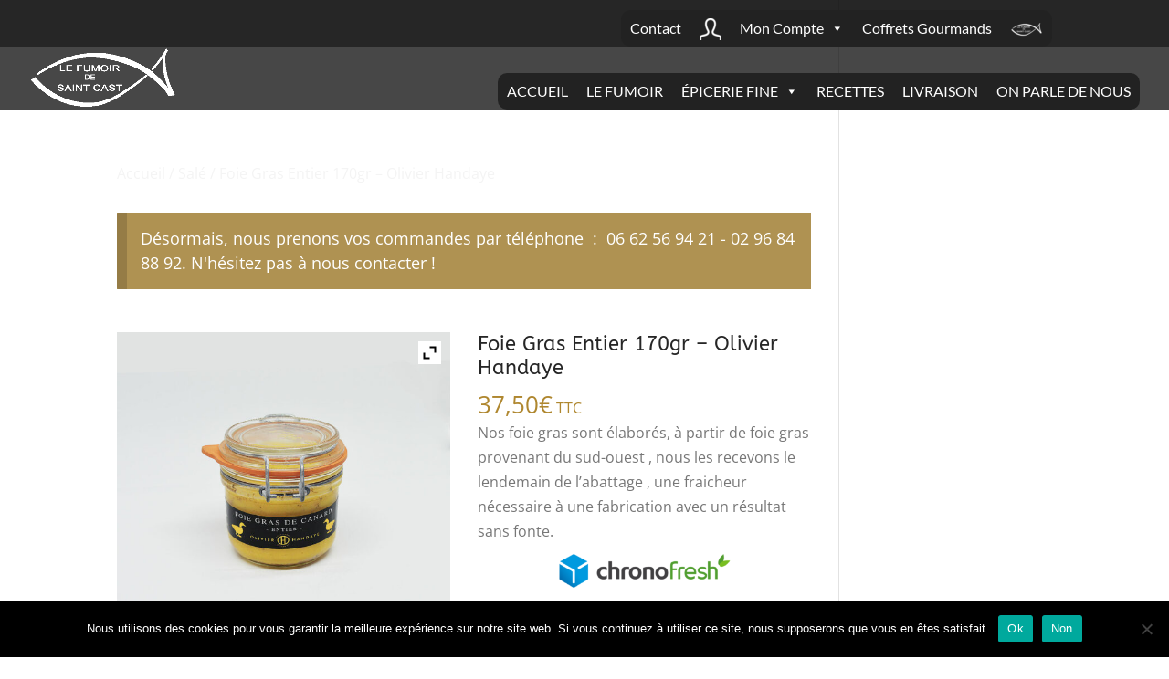

--- FILE ---
content_type: text/css
request_url: https://lefumoirdesaintcast.com/wp-content/themes/Divi-Child/style.css?ver=4.27.4
body_size: 412
content:
/*
Theme Name: Divi Child
Theme URI: http://www.optimumwebdev.com/WP/Themes/Divi-child
Description: Divi adapté par Optimum Web Development
Author: Elegant Themes
Author URI: http://www.optimumwebdev.com/
Template: Divi
Version: 0.1.15903
License: GNU General Public License v2
License URI: http://www.gnu.org/licenses/gpl-2.0.html
Text Domain:  Divi-child
*/

@import url("../Divi/style.css");

/* Main Theme Styles */
/* @import url("../Divi/css/main-styles.css?ver=2.5.1"); */

/* Page Builder Modules Styles */
/* @import url("../Divi/includes/builder/styles/frontend-builder-style.css?ver=2.5.1"); */

/*CJ-11-03-17- Début-Centrer le portefolio*/
.et_pb_portfolio .et_pb_portfolio_ul 
{ 		
		float: none;
		text-align: center;
}
/*CJ-11-03-17- fin-Centrer le portefolio*/

a.et-cart-info {
display: none !important;
}
/* CJ-2018-11- retrait des produits apprentés dans WC - CJ*/

.related.products {
display: none !important;
}
/* CJ-2018-11- FIN retrait produits apprentés*/



--- FILE ---
content_type: text/plain
request_url: https://www.google-analytics.com/j/collect?v=1&_v=j102&a=589840183&t=pageview&_s=1&dl=https%3A%2F%2Flefumoirdesaintcast.com%2Fproduit%2Ffoie-gras-entier-180gr-olivier-handaye%2F&ul=en-us%40posix&dt=Foie%20Gras%20Entier%20180gr%20-%20Olivier%20Handaye%20-%20Le%20Fumoir%20de%20Saint-Cast&sr=1280x720&vp=1280x720&_u=IADAAEABAAAAACAAI~&jid=1504619608&gjid=654214215&cid=546698073.1769909658&tid=UA-102229106-1&_gid=210103454.1769909660&_r=1&_slc=1&z=335076863
body_size: -573
content:
2,cG-3G4HSZP5CG